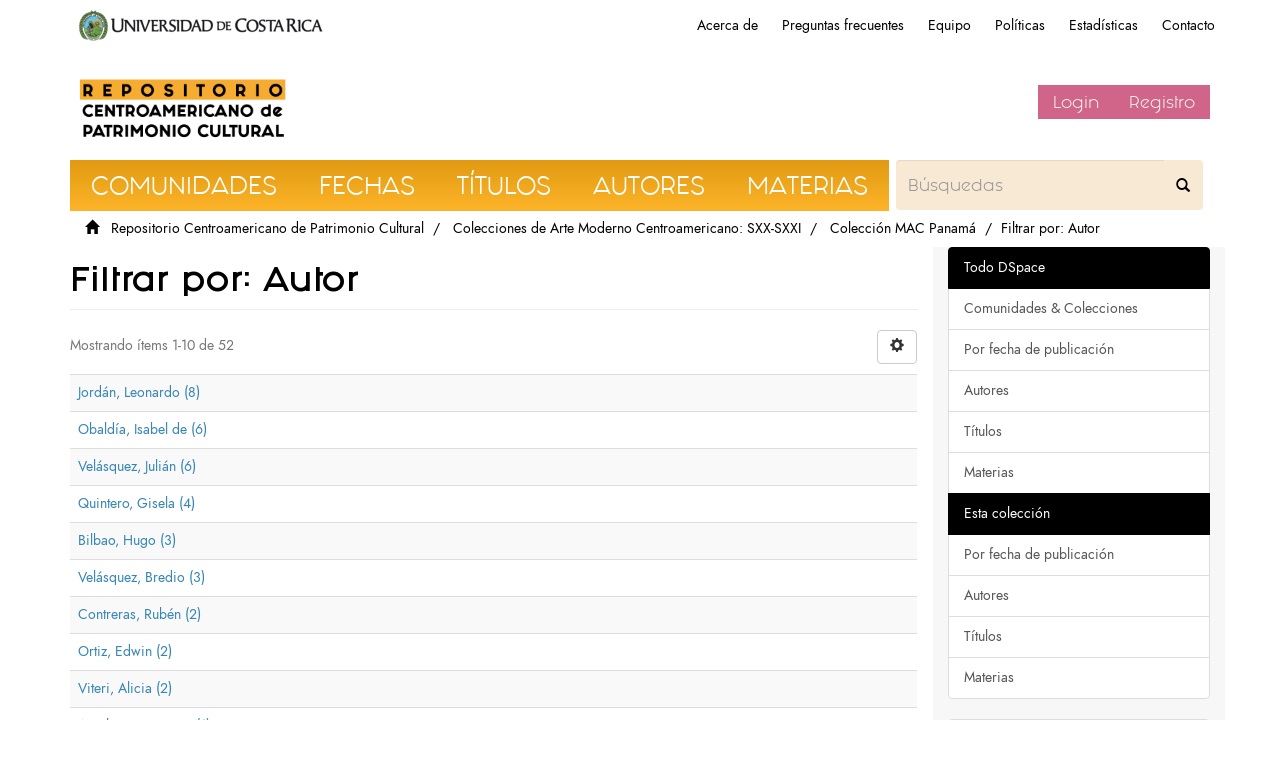

--- FILE ---
content_type: text/html;charset=utf-8
request_url: https://repositorio.iiarte.ucr.ac.cr/handle/123456789/29/search-filter?rpp=10&filtertype_0=has_content_in_original_bundle&filtertype_1=subject&filtertype_2=subject&filter_relational_operator_1=equals&filtertype_3=subject&filter_relational_operator_0=equals&filter_2=GRABADO&filter_relational_operator_3=equals&filter_1=AGUAFUERTES+%28GRABADO%29&filter_relational_operator_2=equals&filter_0=true&filter_3=AGUATINTA+%28GRABADO%29&field=author&filterorder=COUNT
body_size: 4671
content:
<!DOCTYPE html>
                <!--[if lt IE 7]> <html class="no-js lt-ie9 lt-ie8 lt-ie7" lang="en"> <![endif]-->
                    <!--[if IE 7]>    <html class="no-js lt-ie9 lt-ie8" lang="en"> <![endif]-->
                    <!--[if IE 8]>    <html class="no-js lt-ie9" lang="en"> <![endif]-->
                    <!--[if gt IE 8]><!--> <html class="no-js" lang="en"> <!--<![endif]-->
                <head><META http-equiv="Content-Type" content="text/html; charset=UTF-8">
<meta content="text/html; charset=UTF-8" http-equiv="Content-Type">
<meta content="IE=edge,chrome=1" http-equiv="X-UA-Compatible">
<meta content="width=device-width,initial-scale=1" name="viewport">
<link rel="shortcut icon" href="/themes/IIARTE/images/favicon.ico">
<link rel="apple-touch-icon" href="/themes/IIARTE/images/apple-touch-icon.png">
<meta name="Generator" content="DSpace6.3">
<link href="/themes/IIARTE/styles/main.css" rel="stylesheet">
<link href="/themes/IIARTE/styles/iiarte.css" rel="stylesheet">
<link crossorigin="anonymous" integrity="sha384-Bfad6CLCknfcloXFOyFnlgtENryhrpZCe29RTifKEixXQZ38WheV+i/6YWSzkz3V" href="https://use.fontawesome.com/releases/v5.13.0/css/all.css" rel="stylesheet">
<link type="application/opensearchdescription+xml" rel="search" href="http://repositorio.iiarte.ucr.ac.cr:80/open-search/description.xml" title="DSpace">
<script>
                //Clear default text of emty text areas on focus
                function tFocus(element)
                {
                if (element.value == ' '){element.value='';}
                }
                //Clear default text of emty text areas on submit
                function tSubmit(form)
                {
                var defaultedElements = document.getElementsByTagName("textarea");
                for (var i=0; i != defaultedElements.length; i++){
                if (defaultedElements[i].value == ' '){ defaultedElements[i].value='';}}
                }
                //Disable pressing 'enter' key to submit a form (otherwise pressing 'enter' causes a submission to start over)
                function disableEnterKey(e)
                {
                var key;

                if(window.event)
                key = window.event.keyCode;     //Internet Explorer
                else
                key = e.which;     //Firefox and Netscape

                if(key == 13)  //if "Enter" pressed, then disable!
                return false;
                else
                return true;
                }
            </script><!--[if lt IE 9]>
                <script src="/themes/IIARTE/vendor/html5shiv/dist/html5shiv.js"> </script>
            <script src="/themes/IIARTE/vendor/respond/dest/respond.min.js"> </script>
            <![endif]--><script src="/themes/IIARTE/vendor/modernizr/modernizr.js"> </script>
<title>Filtrar por: Autor</title>
<script src="/themes/IIARTE/scripts/google-tagsite.js" type="text/javascript"></script>
</head><body>
<noscript>
<iframe style="display:none;visibility:hidden" width="0" height="0" src="https://www.googletagmanager.com/ns.html?id=GTM-MLJ7H87"></iframe>
</noscript>
<header>
<div role="navigation" class="navbar navbar-default navbar-static-top">
<div id="ucr">
<div class="ucr_logo">
<a href="http://www.ucr.ac.cr"><span>Universidad de Costa Rica</span></a>
</div>
<div id="navbar">
<ul>
<li class="hideen-xs">
<a href="/page/about">Acerca de</a>
</li>
<li class="hidden-xs">
<a href="/page/faq">Preguntas frecuentes</a>
</li>
<li class="hidden-xs">
<a href="/page/investigadores">Equipo</a>
</li>
<li class="hidden-xs">
<a href="/page/politicas">Pol&iacute;ticas</a>
</li>
<li class="hidden-xs">
<a href="/page/estadisticas">Estad&iacute;sticas</a>
</li>
<li class="hidden-xs">
<a href="/contact">Contacto</a>
</li>
</ul>
</div>
</div>
<div class="container">
<div class="navbar-header">
<button data-toggle="offcanvas" class="navbar-toggle" type="button"><span class="sr-only">Cambiar navegaci&oacute;n</span><span class="icon-bar"></span><span class="icon-bar"></span><span class="icon-bar"></span></button><a class="navbar-brand" href="/"><img src="/themes/IIARTE//images/iiarte/logo_iiarte.png"></a>
<div class="navbar-header pull-right visible-xs hidden-sm hidden-md hidden-lg">
<ul class="nav nav-pills pull-left">
<li>
<form method="get" action="/login" style="display: inline">
<button class="navbar-toggle navbar-link"><b aria-hidden="true" class="visible-xs glyphicon glyphicon-user"></b></button>
</form>
</li>
</ul>
</div>
</div>
<div class="navbar-header pull-right hidden-xs vcenter">
<ul class="nav navbar-nav pull-left"></ul>
<ul class="nav navbar-nav pull-left">
<li>
<a href="/login"><span class="hidden-xs">Login</span></a>
</li>
<li>
<a href="register">Registro</a>
</li>
</ul>
<button type="button" class="navbar-toggle visible-sm" data-toggle="offcanvas"><span class="sr-only">Cambiar navegaci&oacute;n</span><span class="icon-bar"></span><span class="icon-bar"></span><span class="icon-bar"></span></button>
</div>
</div>
</div>
</header>
<div class="trail-wrapper hidden-print">
<div class="container">
<div class="row">
<div class="col-xs-12">
<div id="navbar-iiarte">
<ul>
<a href="/community-list">
<li>Comunidades</li>
</a><a href="/browse?type=dateissued">
<li>Fechas</li>
</a><a href="/browse?type=title">
<li>T&iacute;tulos</li>
</a><a href="/browse?type=author">
<li>Autores</li>
</a><a href="/browse?type=subject">
<li>Materias</li>
</a>
<form method="post" class="" id="ds-search-form" action="/discover">
<fieldset>
<div class="input-group">
<input placeholder="B&uacute;squedas" type="text" class="ds-text-field form-control not-border formNavbarIIArte" name="query"><span class="input-group-btn"><button title="Ir" class="ds-button-field btn formNavbarIIArte"><span aria-hidden="true" class="glyphiconIIArte glyphicon-search"></span></button></span>
</div>
</fieldset>
</form>
</ul>
</div>
<script type="text/javascript">
            const buttons = document.querySelectorAll('a');
            buttons.forEach(btn => {
                btn.addEventListener('Click', function(e) {
                    
                    let x = e.clientX - e.target.offsetLeft;
                    let y = e.clientY - e.target.offsetLeft;

                    let ripples = document.createElement('span');
                    ripples.style.left = x + 'px';
                    ripples.style.top = y + 'px';
                    this.appendChild(ripples);
                } )
            })
        </script>
<div class="breadcrumb dropdown visible-xs">
<a data-toggle="dropdown" class="dropdown-toggle" role="button" href="#" id="trail-dropdown-toggle">Filtrar por: Autor&nbsp;<b class="caret"></b></a>
<ul aria-labelledby="trail-dropdown-toggle" role="menu" class="dropdown-menu">
<li role="presentation">
<a role="menuitem" href="/"><i aria-hidden="true" class="glyphicon glyphicon-home"></i>
&nbsp;
                        Repositorio Centroamericano de Patrimonio Cultural</a>
</li>
<li role="presentation">
<a role="menuitem" href="/handle/123456789/2">Colecciones de Arte Moderno Centroamericano: SXX-SXXI</a>
</li>
<li role="presentation">
<a role="menuitem" href="/handle/123456789/29">Colecci&oacute;n MAC Panam&aacute;</a>
</li>
<li role="presentation" class="disabled">
<a href="#" role="menuitem">Filtrar por: Autor</a>
</li>
</ul>
</div>
<ul class="breadcrumb hidden-xs">
<li>
<i aria-hidden="true" class="glyphicon glyphicon-home"></i>
&nbsp;
            <a href="/">Repositorio Centroamericano de Patrimonio Cultural</a>
</li>
<li>
<a href="/handle/123456789/2">Colecciones de Arte Moderno Centroamericano: SXX-SXXI</a>
</li>
<li>
<a href="/handle/123456789/29">Colecci&oacute;n MAC Panam&aacute;</a>
</li>
<li class="active">Filtrar por: Autor</li>
</ul>
</div>
</div>
</div>
</div>
<div class="hidden" id="no-js-warning-wrapper">
<div id="no-js-warning">
<div class="notice failure">JavaScript is disabled for your browser. Some features of this site may not work without it.</div>
</div>
</div>
<div class="container" id="main-container">
<div class="row row-offcanvas row-offcanvas-right">
<div class="horizontal-slider clearfix">
<div class="col-xs-12 col-sm-12 col-md-9 main-content">
<div>
<h2 class="ds-div-head page-header first-page-header">Filtrar por: Autor</h2>
<div id="aspect_discovery_SearchFacetFilter_div_browse-by-author" class="ds-static-div primary">
<form id="aspect_discovery_SearchFacetFilter_div_browse-controls" class="ds-interactive-div browse controls hidden" action="search-filter?field=author" method="post" onsubmit="javascript:tSubmit(this);">
<p class="ds-paragraph">
<input id="aspect_discovery_SearchFacetFilter_field_field" class="ds-hidden-field form-control" name="field" type="hidden" value="author">
</p>
<p class="ds-paragraph">
<input id="aspect_discovery_SearchFacetFilter_field_order" class="ds-hidden-field form-control" name="order" type="hidden" value="">
</p>
<p class="ds-paragraph">Resultados por p&aacute;gina:</p>
<p class="ds-paragraph">
<select id="aspect_discovery_SearchFacetFilter_field_rpp" class="ds-select-field form-control" name="rpp"><option value="5">5</option><option value="10" selected>10</option><option value="20">20</option><option value="40">40</option><option value="60">60</option><option value="80">80</option><option value="100">100</option></select>
</p>
<p class="ds-paragraph">
<button id="aspect_discovery_SearchFacetFilter_field_update" class="ds-button-field btn btn-default" name="update" type="submit">update</button>
</p>
</form>
</div>
<div class="pagination-simple clearfix top">
<div class="row">
<div class="col-xs-10">
<p class="pagination-info">Mostrando &iacute;tems 1-10 de 52</p>
</div>
<div class="col-xs-2">
<div class="btn-group sort-options-menu pull-right">
<button data-toggle="dropdown" class="btn btn-default dropdown-toggle"><span aria-hidden="true" class="glyphicon glyphicon-cog"></span></button>
<ul role="menu" class="dropdown-menu pull-right">
<li class="dropdown-header"></li>
<li>
<a data-name="rpp" data-returnvalue="5" href="#"><span aria-hidden="true" class="glyphicon glyphicon-ok btn-xs invisible"></span>5</a>
</li>
<li>
<a data-name="rpp" data-returnvalue="10" href="#"><span aria-hidden="true" class="glyphicon glyphicon-ok btn-xs active"></span>10</a>
</li>
<li>
<a data-name="rpp" data-returnvalue="20" href="#"><span aria-hidden="true" class="glyphicon glyphicon-ok btn-xs invisible"></span>20</a>
</li>
<li>
<a data-name="rpp" data-returnvalue="40" href="#"><span aria-hidden="true" class="glyphicon glyphicon-ok btn-xs invisible"></span>40</a>
</li>
<li>
<a data-name="rpp" data-returnvalue="60" href="#"><span aria-hidden="true" class="glyphicon glyphicon-ok btn-xs invisible"></span>60</a>
</li>
<li>
<a data-name="rpp" data-returnvalue="80" href="#"><span aria-hidden="true" class="glyphicon glyphicon-ok btn-xs invisible"></span>80</a>
</li>
<li>
<a data-name="rpp" data-returnvalue="100" href="#"><span aria-hidden="true" class="glyphicon glyphicon-ok btn-xs invisible"></span>100</a>
</li>
</ul>
</div>
</div>
</div>
</div>
<ul class="ds-artifact-list list-unstyled"></ul>
<div id="aspect_discovery_SearchFacetFilter_div_browse-by-author-results" class="ds-static-div primary">
<div class="table-responsive">
<table id="aspect_discovery_SearchFacetFilter_table_browse-by-author-results" class="ds-table table table-striped table-hover">
<tr class="ds-table-row odd">
<td class="ds-table-cell odd"><a href="/handle/123456789/29/discover?field=author&filtertype_0=has_content_in_original_bundle&filtertype_1=subject&filtertype_2=subject&filter_relational_operator_1=equals&filtertype_3=subject&filter_relational_operator_0=equals&filter_2=GRABADO&filter_relational_operator_3=equals&filter_1=AGUAFUERTES+%28GRABADO%29&filter_relational_operator_2=equals&filter_0=true&filter_3=AGUATINTA+%28GRABADO%29&filtertype=author&filter_relational_operator=equals&filter=Jord%C3%A1n%2C+Leonardo">Jord&aacute;n, Leonardo (8)</a></td>
</tr>
<tr class="ds-table-row even">
<td class="ds-table-cell odd"><a href="/handle/123456789/29/discover?field=author&filtertype_0=has_content_in_original_bundle&filtertype_1=subject&filtertype_2=subject&filter_relational_operator_1=equals&filtertype_3=subject&filter_relational_operator_0=equals&filter_2=GRABADO&filter_relational_operator_3=equals&filter_1=AGUAFUERTES+%28GRABADO%29&filter_relational_operator_2=equals&filter_0=true&filter_3=AGUATINTA+%28GRABADO%29&filtertype=author&filter_relational_operator=equals&filter=Obald%C3%ADa%2C+Isabel+de">Obald&iacute;a, Isabel de (6)</a></td>
</tr>
<tr class="ds-table-row odd">
<td class="ds-table-cell odd"><a href="/handle/123456789/29/discover?field=author&filtertype_0=has_content_in_original_bundle&filtertype_1=subject&filtertype_2=subject&filter_relational_operator_1=equals&filtertype_3=subject&filter_relational_operator_0=equals&filter_2=GRABADO&filter_relational_operator_3=equals&filter_1=AGUAFUERTES+%28GRABADO%29&filter_relational_operator_2=equals&filter_0=true&filter_3=AGUATINTA+%28GRABADO%29&filtertype=author&filter_relational_operator=equals&filter=Vel%C3%A1squez%2C+Juli%C3%A1n">Vel&aacute;squez, Juli&aacute;n (6)</a></td>
</tr>
<tr class="ds-table-row even">
<td class="ds-table-cell odd"><a href="/handle/123456789/29/discover?field=author&filtertype_0=has_content_in_original_bundle&filtertype_1=subject&filtertype_2=subject&filter_relational_operator_1=equals&filtertype_3=subject&filter_relational_operator_0=equals&filter_2=GRABADO&filter_relational_operator_3=equals&filter_1=AGUAFUERTES+%28GRABADO%29&filter_relational_operator_2=equals&filter_0=true&filter_3=AGUATINTA+%28GRABADO%29&filtertype=author&filter_relational_operator=equals&filter=Quintero%2C+Gisela">Quintero, Gisela (4)</a></td>
</tr>
<tr class="ds-table-row odd">
<td class="ds-table-cell odd"><a href="/handle/123456789/29/discover?field=author&filtertype_0=has_content_in_original_bundle&filtertype_1=subject&filtertype_2=subject&filter_relational_operator_1=equals&filtertype_3=subject&filter_relational_operator_0=equals&filter_2=GRABADO&filter_relational_operator_3=equals&filter_1=AGUAFUERTES+%28GRABADO%29&filter_relational_operator_2=equals&filter_0=true&filter_3=AGUATINTA+%28GRABADO%29&filtertype=author&filter_relational_operator=equals&filter=Bilbao%2C+Hugo">Bilbao, Hugo (3)</a></td>
</tr>
<tr class="ds-table-row even">
<td class="ds-table-cell odd"><a href="/handle/123456789/29/discover?field=author&filtertype_0=has_content_in_original_bundle&filtertype_1=subject&filtertype_2=subject&filter_relational_operator_1=equals&filtertype_3=subject&filter_relational_operator_0=equals&filter_2=GRABADO&filter_relational_operator_3=equals&filter_1=AGUAFUERTES+%28GRABADO%29&filter_relational_operator_2=equals&filter_0=true&filter_3=AGUATINTA+%28GRABADO%29&filtertype=author&filter_relational_operator=equals&filter=Vel%C3%A1squez%2C+Bredio">Vel&aacute;squez, Bredio (3)</a></td>
</tr>
<tr class="ds-table-row odd">
<td class="ds-table-cell odd"><a href="/handle/123456789/29/discover?field=author&filtertype_0=has_content_in_original_bundle&filtertype_1=subject&filtertype_2=subject&filter_relational_operator_1=equals&filtertype_3=subject&filter_relational_operator_0=equals&filter_2=GRABADO&filter_relational_operator_3=equals&filter_1=AGUAFUERTES+%28GRABADO%29&filter_relational_operator_2=equals&filter_0=true&filter_3=AGUATINTA+%28GRABADO%29&filtertype=author&filter_relational_operator=equals&filter=Contreras%2C+Rub%C3%A9n">Contreras, Rub&eacute;n (2)</a></td>
</tr>
<tr class="ds-table-row even">
<td class="ds-table-cell odd"><a href="/handle/123456789/29/discover?field=author&filtertype_0=has_content_in_original_bundle&filtertype_1=subject&filtertype_2=subject&filter_relational_operator_1=equals&filtertype_3=subject&filter_relational_operator_0=equals&filter_2=GRABADO&filter_relational_operator_3=equals&filter_1=AGUAFUERTES+%28GRABADO%29&filter_relational_operator_2=equals&filter_0=true&filter_3=AGUATINTA+%28GRABADO%29&filtertype=author&filter_relational_operator=equals&filter=Ortiz%2C+Edwin">Ortiz, Edwin (2)</a></td>
</tr>
<tr class="ds-table-row odd">
<td class="ds-table-cell odd"><a href="/handle/123456789/29/discover?field=author&filtertype_0=has_content_in_original_bundle&filtertype_1=subject&filtertype_2=subject&filter_relational_operator_1=equals&filtertype_3=subject&filter_relational_operator_0=equals&filter_2=GRABADO&filter_relational_operator_3=equals&filter_1=AGUAFUERTES+%28GRABADO%29&filter_relational_operator_2=equals&filter_0=true&filter_3=AGUATINTA+%28GRABADO%29&filtertype=author&filter_relational_operator=equals&filter=Viteri%2C+Alicia">Viteri, Alicia (2)</a></td>
</tr>
<tr class="ds-table-row even">
<td class="ds-table-cell odd"><a href="/handle/123456789/29/discover?field=author&filtertype_0=has_content_in_original_bundle&filtertype_1=subject&filtertype_2=subject&filter_relational_operator_1=equals&filtertype_3=subject&filter_relational_operator_0=equals&filter_2=GRABADO&filter_relational_operator_3=equals&filter_1=AGUAFUERTES+%28GRABADO%29&filter_relational_operator_2=equals&filter_0=true&filter_3=AGUATINTA+%28GRABADO%29&filtertype=author&filter_relational_operator=equals&filter=Aguilar+Ponce%2C+Luis">Aguilar Ponce, Luis (1)</a></td>
</tr>
</table>
</div>
</div>
<div class="pagination-simple clearfix bottom">
<ul class="pagination">
<li class=" disabled">
<a class="previous-page-link" href=""><span class="glyphicon glyphicon-arrow-left"></span></a>
</li>
<li class="">
<a class="next-page-link" href="search-filter?field=author&offset=10&order=COUNT&filtertype_0=has_content_in_original_bundle&filtertype_1=subject&filtertype_2=subject&filter_relational_operator_1=equals&filtertype_3=subject&filter_relational_operator_0=equals&filter_2=GRABADO&filter_relational_operator_3=equals&filter_1=AGUAFUERTES+%28GRABADO%29&filter_relational_operator_2=equals&filter_0=true&filter_3=AGUATINTA+%28GRABADO%29"><span class="glyphicon glyphicon-arrow-right"></span></a>
</li>
</ul>
</div>
<ul class="ds-artifact-list list-unstyled"></ul>
</div>
</div>
<div>
<div class="footer-ucr-color col-xs-12 col-sm-12 visible-xs visible-sm">
<footer class="col-xs-12 col-sm-12">
<div class="col-sm-3">
<a href="/"><img style="    width: 100%;" src="/themes/IIARTE/images/iiarte/logo_footer_repositorio.png"></a>
</div>
<div class="col-sm-3 border-right-cccccc">
<a href="http://iiarte.ucr.ac.cr"><img style="width: 100%;" src="/themes/IIARTE/images/iiarte/logo_footer_iiarte.png"></a>
</div>
<div class="col-sm-3 color-6b6b6b padding-top-15 border-right-cccccc">
<p style="font-family:sans-serif;">Instituto de Investigaci&oacute;n en Arte, Universidad de Costa Rica</p>
</div>
<div class="col-sm-3 padding-top-15">
<a target="_blank" class="social-media" href="https://www.facebook.com/ElRepoIIARTE/"><i class="fab fa-facebook-f"></i></a><a target="_blank" class="social-media" href="https://www.Instagram.com/elrepoiiarte"><i class="fab fa-instagram"></i></a>
</div>
</footer>
</div>
</div>
<div role="navigation" id="sidebar" class="col-xs-6 col-sm-3 sidebar-offcanvas noMovil">
<div id="aspect_viewArtifacts_Navigation_list_browse" class="list-group">
<a class="list-group-item active"><span class="h5 list-group-item-heading  h5">Todo DSpace</span></a><a href="/community-list" class="list-group-item ds-option">Comunidades &amp; Colecciones</a><a href="/browse?type=dateissued" class="list-group-item ds-option">Por fecha de publicaci&oacute;n</a><a href="/browse?type=author" class="list-group-item ds-option">Autores</a><a href="/browse?type=title" class="list-group-item ds-option">T&iacute;tulos</a><a href="/browse?type=subject" class="list-group-item ds-option">Materias</a><a class="list-group-item active"><span class="h5 list-group-item-heading  h5">Esta colecci&oacute;n</span></a><a href="/handle/123456789/29/browse?type=dateissued" class="list-group-item ds-option">Por fecha de publicaci&oacute;n</a><a href="/handle/123456789/29/browse?type=author" class="list-group-item ds-option">Autores</a><a href="/handle/123456789/29/browse?type=title" class="list-group-item ds-option">T&iacute;tulos</a><a href="/handle/123456789/29/browse?type=subject" class="list-group-item ds-option">Materias</a>
</div>
<div id="aspect_viewArtifacts_Navigation_list_account" class="list-group">
<a href="/login" class="list-group-item ds-option">Acceder</a><a href="/register" class="list-group-item ds-option">Registro</a>
</div>
<div id="aspect_viewArtifacts_Navigation_list_context" class="list-group"></div>
<div id="aspect_viewArtifacts_Navigation_list_administrative" class="list-group"></div>
<div id="aspect_discovery_Navigation_list_discovery" class="list-group"></div>
<div class="word-break hidden-print" id="ds-options"></div>
</div>
<div role="navigation" id="sidebar" class="col-xs-6 col-sm-3 sidebar-offcanvas onlyMovil">
<div style="margin: 2em 0;">
<form method="post" class="" id="ds-search-form" action="/discover">
<fieldset>
<div class="input-group">
<input placeholder="B&uacute;squedas" type="text" class="ds-text-field form-control not-border formNavbarIIArte" name="query"><span class="input-group-btn"><button title="Ir" class="ds-button-field btn formNavbarIIArte"><span aria-hidden="true" class="glyphiconIIArte glyphicon-search"></span></button></span>
</div>
</fieldset>
</form>
</div>
<div style="margin: 2em 0;" class="aspect_viewArtifacts_Navigation_list_browse">
<a href="/page/about" class="list-group-item ds-option">Acerca de</a><a href="/page/faq" class="list-group-item ds-option">Preguntas frecuentes</a><a href="/page/investigadores" class="list-group-item ds-option">Equipo</a><a href="/page/investigaciones" class="list-group-item ds-option">Pol&iacute;ticas</a><a href="/page/estadisticas" class="list-group-item ds-option">Estad&iacute;sticas</a><a href="/contact" class="list-group-item ds-option">Contacto</a>
</div>
<div id="aspect_viewArtifacts_Navigation_list_browse" class="list-group">
<a class="list-group-item active"><span class="h5 list-group-item-heading  h5">Todo DSpace</span></a><a href="/community-list" class="list-group-item ds-option">Comunidades &amp; Colecciones</a><a href="/browse?type=dateissued" class="list-group-item ds-option">Por fecha de publicaci&oacute;n</a><a href="/browse?type=author" class="list-group-item ds-option">Autores</a><a href="/browse?type=title" class="list-group-item ds-option">T&iacute;tulos</a><a href="/browse?type=subject" class="list-group-item ds-option">Materias</a><a class="list-group-item active"><span class="h5 list-group-item-heading  h5">Esta colecci&oacute;n</span></a><a href="/handle/123456789/29/browse?type=dateissued" class="list-group-item ds-option">Por fecha de publicaci&oacute;n</a><a href="/handle/123456789/29/browse?type=author" class="list-group-item ds-option">Autores</a><a href="/handle/123456789/29/browse?type=title" class="list-group-item ds-option">T&iacute;tulos</a><a href="/handle/123456789/29/browse?type=subject" class="list-group-item ds-option">Materias</a>
</div>
<div id="aspect_viewArtifacts_Navigation_list_account" class="list-group">
<a href="/login" class="list-group-item ds-option">Acceder</a><a href="/register" class="list-group-item ds-option">Registro</a>
</div>
<div id="aspect_viewArtifacts_Navigation_list_context" class="list-group"></div>
<div id="aspect_viewArtifacts_Navigation_list_administrative" class="list-group"></div>
<div id="aspect_discovery_Navigation_list_discovery" class="list-group"></div>
<div class="word-break hidden-print" id="ds-options"></div>
</div>
</div>
</div>
</div>
<div class="footer-ucr-color">
<div class="container hidden-xs hidden-sm">
<footer class="col-xs-12 col-sm-12">
<div class="col-sm-3">
<a href="/"><img style="    width: 100%;" src="/themes/IIARTE/images/iiarte/logo_footer_repositorio.png"></a>
</div>
<div class="col-sm-3 border-right-cccccc">
<a href="http://iiarte.ucr.ac.cr"><img style="width: 100%;" src="/themes/IIARTE/images/iiarte/logo_footer_iiarte.png"></a>
</div>
<div class="col-sm-3 color-6b6b6b padding-top-15 border-right-cccccc">
<p style="font-family:sans-serif;">Instituto de Investigaci&oacute;n en Arte, Universidad de Costa Rica</p>
</div>
<div class="col-sm-3 padding-top-15">
<a target="_blank" class="social-media" href="https://www.facebook.com/ElRepoIIARTE/"><i class="fab fa-facebook-f"></i></a><a target="_blank" class="social-media" href="https://www.Instagram.com/elrepoiiarte"><i class="fab fa-instagram"></i></a>
</div>
</footer>
</div>
</div>
<script type="text/javascript">
			document.oncontextmenu = function(){return false}
        </script><script>if(!window.DSpace){window.DSpace={};}window.DSpace.context_path='';window.DSpace.theme_path='/themes/IIARTE/';</script><script src="/themes/IIARTE/scripts/theme.js"> </script>
</body></html>
